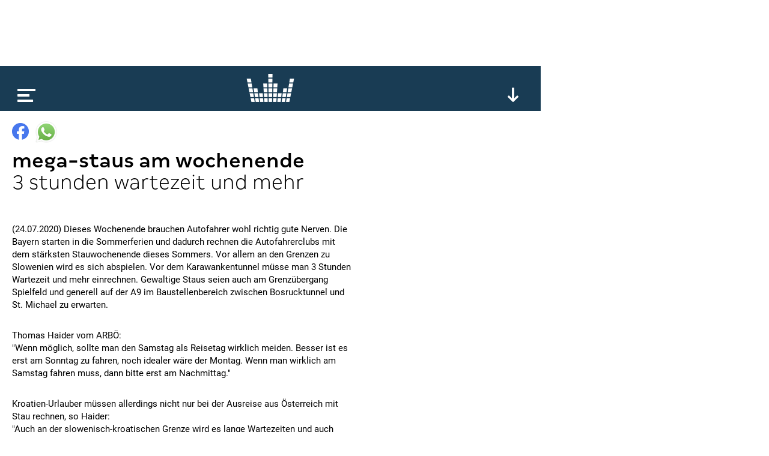

--- FILE ---
content_type: text/html; charset=utf-8
request_url: https://www.google.com/recaptcha/api2/aframe
body_size: 269
content:
<!DOCTYPE HTML><html><head><meta http-equiv="content-type" content="text/html; charset=UTF-8"></head><body><script nonce="9JKQlAzFNMk20clW2OTSKQ">/** Anti-fraud and anti-abuse applications only. See google.com/recaptcha */ try{var clients={'sodar':'https://pagead2.googlesyndication.com/pagead/sodar?'};window.addEventListener("message",function(a){try{if(a.source===window.parent){var b=JSON.parse(a.data);var c=clients[b['id']];if(c){var d=document.createElement('img');d.src=c+b['params']+'&rc='+(localStorage.getItem("rc::a")?sessionStorage.getItem("rc::b"):"");window.document.body.appendChild(d);sessionStorage.setItem("rc::e",parseInt(sessionStorage.getItem("rc::e")||0)+1);localStorage.setItem("rc::h",'1768566284734');}}}catch(b){}});window.parent.postMessage("_grecaptcha_ready", "*");}catch(b){}</script></body></html>